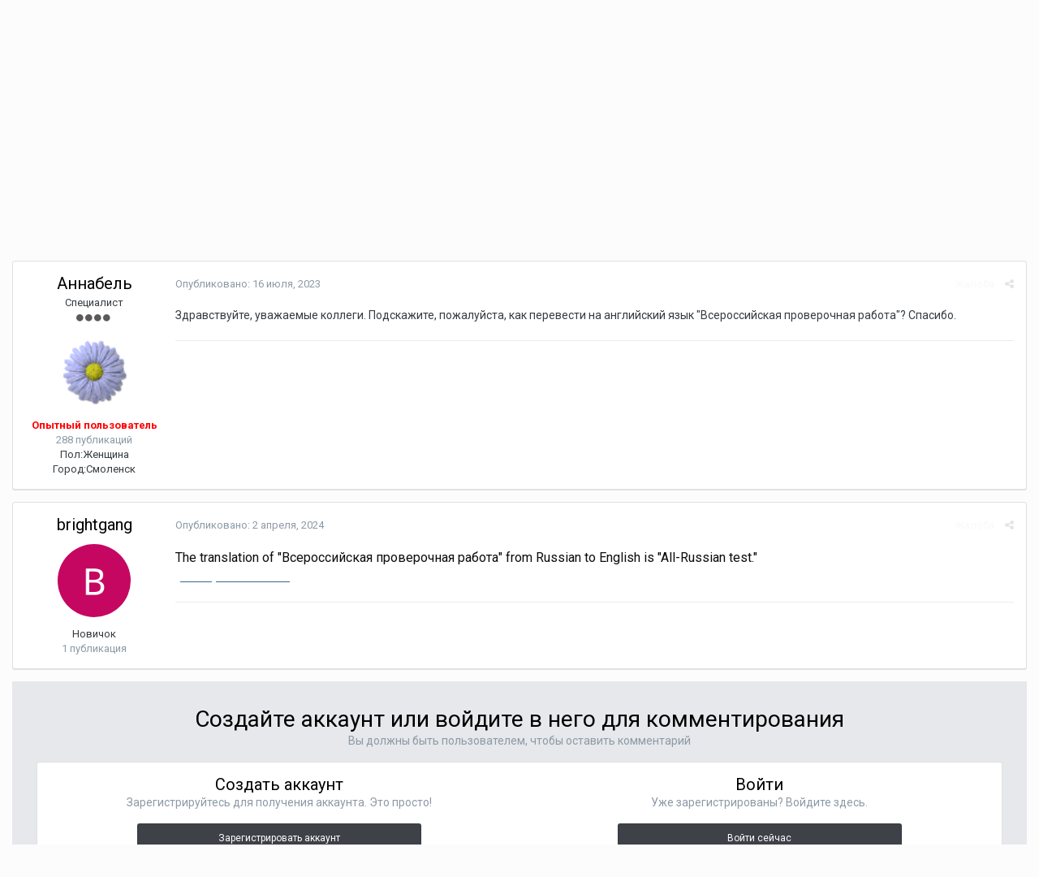

--- FILE ---
content_type: text/html;charset=UTF-8
request_url: https://www.englishteachers.ru/forum/index.php?app=forums&module=forums&controller=topic&id=5144&tab=comments
body_size: 11116
content:
<!DOCTYPE html>
<html lang="ru-RU" dir="ltr">
	<head>
		<title>Как перевести &quot;ВПР&quot; на английский? - Другие вопросы (Темы, не вошедшие в другие разделы)/Other issues - Форум учителей английского языка</title>
		
			<script>
  (function(i,s,o,g,r,a,m){i['GoogleAnalyticsObject']=r;i[r]=i[r]||function(){
  (i[r].q=i[r].q||[]).push(arguments)},i[r].l=1*new Date();a=s.createElement(o),
  m=s.getElementsByTagName(o)[0];a.async=1;a.src=g;m.parentNode.insertBefore(a,m)
  })(window,document,'script','//www.google-analytics.com/analytics.js','ga');

  ga('create', 'UA-3269258-1', 'auto');
  ga('send', 'pageview');

</script>
		
		<!--[if lt IE 9]>
			<link rel="stylesheet" type="text/css" href="https://www.englishteachers.ru/forum/uploads/css_built_3/5e61784858ad3c11f00b5706d12afe52_ie8.css.1be540cd2d2a44ee9d7cb8ff4a7bd101.css">
		    <script src="//www.englishteachers.ru/forum/applications/core/interface/html5shiv/html5shiv.js"></script>
		<![endif]-->
		
<meta charset="utf-8">

	<meta name="viewport" content="width=device-width, initial-scale=1">



	
		
			
				<meta name="description" content="
	Здравствуйте, уважаемые коллеги. Подскажите, пожалуйста, как перевести на английский язык &quot;Всероссийская проверочная работа&quot;? Спасибо.
">
			
		
	

	
		
			
				<meta property="og:title" content="Как перевести &quot;ВПР&quot; на английский?">
			
		
	

	
		
			
				<meta property="og:type" content="object">
			
		
	

	
		
			
				<meta property="og:url" content="https://www.englishteachers.ru/forum/index.php?app=forums&amp;module=forums&amp;controller=topic&amp;id=5144">
			
		
	

	
		
			
				<meta property="og:description" content="
	Здравствуйте, уважаемые коллеги. Подскажите, пожалуйста, как перевести на английский язык &quot;Всероссийская проверочная работа&quot;? Спасибо.
">
			
		
	

	
		
			
				<meta property="og:updated_time" content="2024-04-02T02:38:32Z">
			
		
	

	
		
			
				<meta name="keywords" content="впр">
			
		
	

	
		
			
				<meta property="og:site_name" content="Форум учителей английского языка">
			
		
	

	
		
			
				<meta property="og:locale" content="ru_RU">
			
		
	

<meta name="theme-color" content="#3d6594">
<link rel="canonical" href="https://www.englishteachers.ru/forum/index.php?app=forums&amp;module=forums&amp;controller=topic&amp;id=5144" />


		


	
		<link href="https://fonts.googleapis.com/css?family=Roboto:300,300i,400,400i,700,700i" rel="stylesheet">
	



	<link rel='stylesheet' href='https://www.englishteachers.ru/forum/uploads/css_built_3/341e4a57816af3ba440d891ca87450ff_framework.css.7e20a17092f3b410817d32160f1326c3.css?v=d03fe59290' media='all'>

	<link rel='stylesheet' href='https://www.englishteachers.ru/forum/uploads/css_built_3/05e81b71abe4f22d6eb8d1a929494829_responsive.css.76f3c1fae710b8be525b4322a55589f7.css?v=d03fe59290' media='all'>

	<link rel='stylesheet' href='https://www.englishteachers.ru/forum/uploads/css_built_3/20446cf2d164adcc029377cb04d43d17_flags.css.a6e3cfefaebaa14aefe23f456aa0db96.css?v=d03fe59290' media='all'>

	<link rel='stylesheet' href='https://www.englishteachers.ru/forum/uploads/css_built_3/90eb5adf50a8c640f633d47fd7eb1778_core.css.35d42d44fa4297b8bd6400617fa1115c.css?v=d03fe59290' media='all'>

	<link rel='stylesheet' href='https://www.englishteachers.ru/forum/uploads/css_built_3/5a0da001ccc2200dc5625c3f3934497d_core_responsive.css.e5d5e2923d71715266966f6079042545.css?v=d03fe59290' media='all'>

	<link rel='stylesheet' href='https://www.englishteachers.ru/forum/uploads/css_built_3/62e269ced0fdab7e30e026f1d30ae516_forums.css.473f703986dbbcce46fa3bc57dbfbbd9.css?v=d03fe59290' media='all'>

	<link rel='stylesheet' href='https://www.englishteachers.ru/forum/uploads/css_built_3/76e62c573090645fb99a15a363d8620e_forums_responsive.css.0ef64cb0dcbfc87646f3ed8f2cb1c39e.css?v=d03fe59290' media='all'>




<link rel='stylesheet' href='https://www.englishteachers.ru/forum/uploads/css_built_3/258adbb6e4f3e83cd3b355f84e3fa002_custom.css.a91618d312a63a12b86b4f6cd5e36dcf.css?v=d03fe59290' media='all'>



		
		

	</head>
	<body class='ipsApp ipsApp_front ipsJS_none ipsClearfix' data-controller='core.front.core.app' data-message="" data-pageApp='forums' data-pageLocation='front' data-pageModule='forums' data-pageController='topic'>
		<a href='#elContent' class='ipsHide' title='Перейти к основному содержимому' accesskey='m'>Перейти к содержимому</a>
		
		<div id='ipsLayout_header' class='ipsClearfix'>
			
<!--

-->
			


			
<ul id='elMobileNav' class='ipsList_inline ipsResponsive_hideDesktop ipsResponsive_block' data-controller='core.front.core.mobileNav' data-default="all">
	
		
			
			
				
				
			
				
					<li id='elMobileBreadcrumb'>
						<a href='https://www.englishteachers.ru/forum/index.php?app=forums&amp;module=forums&amp;controller=forums&amp;id=86'>
							<span>Другие вопросы (Темы, не вошедшие в другие разделы)/Other issues</span>
						</a>
					</li>
				
				
			
				
				
			
		
	
	
	
	<li >
		<a data-action="defaultStream" class='ipsType_light'  href='https://www.englishteachers.ru/forum/index.php?app=core&amp;module=discover&amp;controller=streams'><i class='icon-newspaper'></i></a>
	</li>

	
		<li class='ipsJS_show'>
			<a href='https://www.englishteachers.ru/forum/index.php?app=core&amp;module=search&amp;controller=search' data-action="mobileSearch"><i class='fa fa-search'></i></a>
		</li>
	
	<li data-ipsDrawer data-ipsDrawer-drawerElem='#elMobileDrawer'>
		<a href='#'>
			
			
				
			
			
			
			<i class='fa fa-navicon'></i>
		</a>
	</li>
</ul>
			<header>
				<div class='ipsLayout_container'>
					

<a href='https://www.englishteachers.ru/forum/' id='elSiteTitle' accesskey='1'>Форум учителей английского языка</a>

					

    <ul id='elUserNav' class='ipsList_inline cSignedOut ipsClearfix ipsResponsive_hidePhone ipsResponsive_block'>
        
        <li>
            <a href='https://www.englishteachers.ru/auth/login' class='ipsButton ipsButton_normal ipsButton_success'>
                         Уже зарегистрированы? Войти
                </a>
        </li>
        
            <li>
                <a href='https://www.englishteachers.ru/auth/signup' class='ipsButton ipsButton_normal ipsButton_primary'>
                        Регистрация
                </a>
            </li>
        
    </ul>

				</div>
			</header>
			

	<nav data-controller='core.front.core.navBar' class=''>
		<div class='ipsNavBar_primary ipsLayout_container  ipsClearfix'>
			
				<div id='elSearch' class='ipsPos_right' data-controller='core.front.core.quickSearch' data-default="all">
					<form accept-charset='utf-8' action='//www.englishteachers.ru/forum/index.php?app=core&amp;module=search&amp;controller=search' method='post'>
						<a href='#' id='elSearchFilter' data-ipsMenu data-ipsMenu-selectable='radio' data-ipsMenu-appendTo='#elSearch' class="ipsHide">
							<span data-role='searchingIn'>
								
									
										В этой теме
										
										
											<input name="type" value="forums_topic" data-role="searchFilter" type="hidden">
										
											<input name="item" value="5144" data-role="searchFilter" type="hidden">
										
										
								
							</span>
							<i class='fa fa-caret-down'></i>
						</a>
						<input type="hidden" name="type" value="forums_topic" data-role="searchFilter">
						<ul id='elSearchFilter_menu' class='ipsMenu ipsMenu_selectable ipsMenu_narrow ipsHide'>
							<li class='ipsMenu_item ' data-ipsMenuValue='all'>
								<a href='https://www.englishteachers.ru/forum/index.php?app=core&amp;module=search&amp;controller=search&amp;csrfKey=1219438c3e5cd679c7bc41204d030b87' title='Везде'>Везде</a>
							</li>
							<li class='ipsMenu_sep'><hr></li>
							
								
								
									<li class='ipsMenu_item ipsMenu_itemChecked' data-ipsMenuValue='{&quot;type&quot;:&quot;forums_topic&quot;,&quot;item&quot;:5144}' data-options='{&quot;type&quot;:&quot;forums_topic&quot;,&quot;item&quot;:5144}'>
										<a href='#'>В этой теме</a>
									</li>
								
									<li class='ipsMenu_item ' data-ipsMenuValue='{&quot;type&quot;:&quot;forums_topic&quot;,&quot;nodes&quot;:86}' data-options='{&quot;type&quot;:&quot;forums_topic&quot;,&quot;nodes&quot;:86}'>
										<a href='#'>В этом разделе</a>
									</li>
								
								<li class='ipsMenu_sep'><hr></li>
							
							<li data-role='globalSearchMenuOptions'></li>
							<li class='ipsMenu_item ipsMenu_itemNonSelect'>
								<a href='https://www.englishteachers.ru/forum/index.php?app=core&amp;module=search&amp;controller=search' accesskey='4'><i class='fa fa-cog'></i> Расширенный поиск</a>
							</li>
						</ul>
						<input type='search' id='elSearchField' placeholder='Поиск...' name='q'>
						<button type='submit'><i class='fa fa-search'></i></button>
					</form>
				</div>
			
			<ul data-role="primaryNavBar" class='ipsResponsive_showDesktop ipsResponsive_block'>
				


	
		
		
		<li  id='elNavSecondary_19' data-role="navBarItem" data-navApp="core" data-navExt="CustomItem">
			
			
				<a href="https://www.englishteachers.ru"  data-navItem-id="19" >
					Главная
				</a>
			
			
		</li>
	
	

	
		
		
		<li  id='elNavSecondary_18' data-role="navBarItem" data-navApp="core" data-navExt="CustomItem">
			
			
				<a href="https://www.englishteachers.ru/shop"  data-navItem-id="18" >
					Интернет-магазин
				</a>
			
			
		</li>
	
	

	
		
		
		<li  id='elNavSecondary_24' data-role="navBarItem" data-navApp="core" data-navExt="CustomItem">
			
			
				<a href="https://www.englishteachers.ru/education"  data-navItem-id="24" >
					Обучение
				</a>
			
			
		</li>
	
	

	
		
		
		<li  id='elNavSecondary_20' data-role="navBarItem" data-navApp="core" data-navExt="Menu">
			
			
				<a href="#" id="elNavigation_20" data-ipsMenu data-ipsMenu-appendTo='#elNavSecondary_20' data-ipsMenu-activeClass='ipsNavActive_menu' data-navItem-id="20" >
					Мероприятия <i class="fa fa-caret-down"></i>
				</a>
				<ul id="elNavigation_20_menu" class="ipsMenu ipsMenu_auto ipsHide">
					

	
		
			<li class='ipsMenu_item' >
				<a href='https://www.englishteachers.ru/seminars' >
					Семинары
				</a>
			</li>
		
	

	
		
			<li class='ipsMenu_item' >
				<a href='https://www.englishteachers.ru/webinar' >
					Вебинары
				</a>
			</li>
		
	

				</ul>
			
			
		</li>
	
	

	
		
		
			
		
		<li class='ipsNavBar_active' data-active id='elNavSecondary_1' data-role="navBarItem" data-navApp="core" data-navExt="CustomItem">
			
			
				<a href="https://www.englishteachers.ru/forum/"  data-navItem-id="1" data-navDefault>
					Сообщество
				</a>
			
			
				<ul class='ipsNavBar_secondary ' data-role='secondaryNavBar'>
					


	
	

	
		
		
			
		
		<li class='ipsNavBar_active' data-active id='elNavSecondary_10' data-role="navBarItem" data-navApp="forums" data-navExt="Forums">
			
			
				<a href="https://www.englishteachers.ru/forum/index.php?app=forums&amp;module=forums&amp;controller=index"  data-navItem-id="10" data-navDefault>
					Форум
				</a>
			
			
		</li>
	
	

	
		
		
		<li  id='elNavSecondary_11' data-role="navBarItem" data-navApp="blog" data-navExt="Blogs">
			
			
				<a href="https://www.englishteachers.ru/forum/index.php?app=blog&amp;module=blogs&amp;controller=browse"  data-navItem-id="11" >
					Блоги
				</a>
			
			
		</li>
	
	

	
		
		
		<li  id='elNavSecondary_12' data-role="navBarItem" data-navApp="calendar" data-navExt="Calendar">
			
			
				<a href="https://www.englishteachers.ru/forum/index.php?app=calendar&amp;module=calendar&amp;controller=view"  data-navItem-id="12" >
					Календарь
				</a>
			
			
		</li>
	
	

	
		
		
		<li  id='elNavSecondary_13' data-role="navBarItem" data-navApp="core" data-navExt="Guidelines">
			
			
				<a href="https://www.englishteachers.ru/forum/index.php?app=core&amp;module=system&amp;controller=guidelines"  data-navItem-id="13" >
					Правила
				</a>
			
			
		</li>
	
	

	
		
		
		<li  id='elNavSecondary_14' data-role="navBarItem" data-navApp="core" data-navExt="StaffDirectory">
			
			
				<a href="https://www.englishteachers.ru/forum/index.php?app=core&amp;module=staffdirectory&amp;controller=directory"  data-navItem-id="14" >
					Администрация
				</a>
			
			
		</li>
	
	

	
		
		
		<li  id='elNavSecondary_15' data-role="navBarItem" data-navApp="core" data-navExt="OnlineUsers">
			
			
				<a href="https://www.englishteachers.ru/forum/index.php?app=core&amp;module=online&amp;controller=online"  data-navItem-id="15" >
					Пользователи в сети
				</a>
			
			
		</li>
	
	

	
	

					<li class='ipsHide' id='elNavigationMore_1' data-role='navMore'>
						<a href='#' data-ipsMenu data-ipsMenu-appendTo='#elNavigationMore_1' id='elNavigationMore_1_dropdown'>Больше <i class='fa fa-caret-down'></i></a>
						<ul class='ipsHide ipsMenu ipsMenu_auto' id='elNavigationMore_1_dropdown_menu' data-role='moreDropdown'></ul>
					</li>
				</ul>
			
		</li>
	
	

	
		
		
		<li  id='elNavSecondary_23' data-role="navBarItem" data-navApp="core" data-navExt="CustomItem">
			
			
				<a href="https://www.englishteachers.ru/mobile-apps"  data-navItem-id="23" >
					Мобильные приложения
				</a>
			
			
		</li>
	
	

	
		
		
		<li  id='elNavSecondary_2' data-role="navBarItem" data-navApp="core" data-navExt="CustomItem">
			
			
				<a href="https://www.englishteachers.ru/forum/index.php?app=core&amp;module=discover&amp;controller=streams"  data-navItem-id="2" >
					Активность
				</a>
			
			
				<ul class='ipsNavBar_secondary ipsHide' data-role='secondaryNavBar'>
					


	
		
		
		<li  id='elNavSecondary_4' data-role="navBarItem" data-navApp="core" data-navExt="AllActivity">
			
			
				<a href="https://www.englishteachers.ru/forum/index.php?app=core&amp;module=discover&amp;controller=streams"  data-navItem-id="4" >
					Вся активность
				</a>
			
			
		</li>
	
	

	
	

	
	

	
	

	
		
		
		<li  id='elNavSecondary_8' data-role="navBarItem" data-navApp="core" data-navExt="Search">
			
			
				<a href="https://www.englishteachers.ru/forum/index.php?app=core&amp;module=search&amp;controller=search"  data-navItem-id="8" >
					Поиск
				</a>
			
			
		</li>
	
	

	
	

	
	

					<li class='ipsHide' id='elNavigationMore_2' data-role='navMore'>
						<a href='#' data-ipsMenu data-ipsMenu-appendTo='#elNavigationMore_2' id='elNavigationMore_2_dropdown'>Больше <i class='fa fa-caret-down'></i></a>
						<ul class='ipsHide ipsMenu ipsMenu_auto' id='elNavigationMore_2_dropdown_menu' data-role='moreDropdown'></ul>
					</li>
				</ul>
			
		</li>
	
	

				<li class='ipsHide' id='elNavigationMore' data-role='navMore'>
					<a href='#' data-ipsMenu data-ipsMenu-appendTo='#elNavigationMore' id='elNavigationMore_dropdown'>Больше</a>
					<ul class='ipsNavBar_secondary ipsHide' data-role='secondaryNavBar'>
						<li class='ipsHide' id='elNavigationMore_more' data-role='navMore'>
							<a href='#' data-ipsMenu data-ipsMenu-appendTo='#elNavigationMore_more' id='elNavigationMore_more_dropdown'>Больше <i class='fa fa-caret-down'></i></a>
							<ul class='ipsHide ipsMenu ipsMenu_auto' id='elNavigationMore_more_dropdown_menu' data-role='moreDropdown'></ul>
						</li>
					</ul>
				</li>
			</ul>
		</div>
	</nav>

		</div>
		<main id='ipsLayout_body' class='ipsLayout_container'>
			<div id='ipsLayout_contentArea'>
				<div id='ipsLayout_contentWrapper'>
					
<nav class='ipsBreadcrumb ipsBreadcrumb_top ipsFaded_withHover'>
	

	<ul class='ipsList_inline ipsPos_right'>
		
		<li >
			<a data-action="defaultStream" class='ipsType_light '  href='https://www.englishteachers.ru/forum/index.php?app=core&amp;module=discover&amp;controller=streams'><i class='icon-newspaper'></i> <span>Вся активность</span></a>
		</li>
		
	</ul>

	<ul data-role="breadcrumbList">
		<li>
			<a title="Главная" href='https://www.englishteachers.ru/forum/'>
				<span><i class='fa fa-home'></i> Главная <i class='fa fa-angle-right'></i></span>
			</a>
		</li>
		
		
			<li>
				
					<a href='https://www.englishteachers.ru/forum/index.php?app=forums&amp;module=forums&amp;controller=forums&amp;id=35'>
						<span>Теория и практика обучения английскому языку/Teaching English - theory and practice <i class='fa fa-angle-right'></i></span>
					</a>
				
			</li>
		
			<li>
				
					<a href='https://www.englishteachers.ru/forum/index.php?app=forums&amp;module=forums&amp;controller=forums&amp;id=86'>
						<span>Другие вопросы (Темы, не вошедшие в другие разделы)/Other issues <i class='fa fa-angle-right'></i></span>
					</a>
				
			</li>
		
			<li>
				
					Как перевести &quot;ВПР&quot; на английский?
				
			</li>
		
	</ul>
</nav>
					
					<div id='ipsLayout_mainArea'>
						<a id='elContent'></a>
						
						
						
						

	<div class='cWidgetContainer '  data-role='widgetReceiver' data-orientation='horizontal' data-widgetArea='header'>
		<ul class='ipsList_reset'>
			
				
					
					<li class='ipsWidget ipsWidget_horizontal ipsBox ipsWidgetHide ipsHide' data-blockID='app_core_announcements_announcements' data-blockConfig="true" data-blockTitle="Объявления" data-blockErrorMessage="Этот блок не будет отображён до тех пор, пока не будут установлены его настройки." data-controller='core.front.widgets.block'></li>
				
			
		</ul>
	</div>

						






<div class="ipsPageHeader ipsClearfix">
	
		<div class='ipsPos_right ipsResponsive_noFloat ipsResponsive_hidePhone'>
			
<div data-followApp='forums' data-followArea='topic' data-followID='5144' data-controller='core.front.core.followButton'>
	
		<span class='ipsType_light ipsType_blendLinks ipsResponsive_hidePhone ipsResponsive_inline'><i class='fa fa-info-circle'></i> <a href='https://www.englishteachers.ru/auth/login' title='Перейти на страницу входа'>Войдите, чтобы подписаться</a>&nbsp;&nbsp;</span>
	
	

	<div class="ipsFollow ipsPos_middle ipsButton ipsButton_link ipsButton_verySmall ipsButton_disabled" data-role="followButton">
		
			<span>Подписчики</span>
			<span class='ipsCommentCount'>0</span>
		
	</div>

</div>
		</div>
		<div class='ipsPos_right ipsResponsive_noFloat ipsResponsive_hidePhone'>
			






		</div>
		
	
	<div class='ipsPhotoPanel ipsPhotoPanel_small ipsPhotoPanel_notPhone ipsClearfix'>
		


	<a href="https://www.englishteachers.ru/forum/index.php?app=core&amp;module=members&amp;controller=profile&amp;id=19893" data-ipsHover data-ipsHover-target="https://www.englishteachers.ru/forum/index.php?app=core&amp;module=members&amp;controller=profile&amp;id=19893&amp;do=hovercard" class="ipsUserPhoto ipsUserPhoto_small" title="Перейти в профиль Аннабель">
		<img src='https://www.englishteachers.ru/forum/uploads/av-19893.gif' alt='Аннабель'>
	</a>

		<div>
			<h1 class='ipsType_pageTitle ipsContained_container'>
				

				
				
					<span class='ipsType_break ipsContained'>
						<span>Как перевести &quot;ВПР&quot; на английский?</span>
					</span>
				
			</h1>
			
			<p class='ipsType_reset ipsType_blendLinks ipsSpacer_bottom ipsSpacer_half'>
				<span class='ipsType_normal'>
				
					Автор: 
<a href='https://www.englishteachers.ru/forum/index.php?app=core&amp;module=members&amp;controller=profile&amp;id=19893' data-ipsHover data-ipsHover-target='https://www.englishteachers.ru/forum/index.php?app=core&amp;module=members&amp;controller=profile&amp;id=19893&amp;do=hovercard&amp;referrer=https%253A%252F%252Fwww.englishteachers.ru%252Fforum%252Findex.php%253Fapp%253Dforums%2526module%253Dforums%2526controller%253Dtopic%2526id%253D5144%2526tab%253Dcomments' title="Перейти в профиль Аннабель" class="ipsType_break">Аннабель</a>,  <span class='ipsType_light'><time datetime='2023-07-16T09:29:04Z' title='16.07.2023 09:29 ' data-short='2 г'>16 июля, 2023</time> в <a href="https://www.englishteachers.ru/forum/index.php?app=forums&amp;module=forums&amp;controller=forums&amp;id=86">Другие вопросы (Темы, не вошедшие в другие разделы)/Other issues</a></span>
				
				</span>
				<br>
			</p>
			
				


	
		<ul class='ipsTags ipsList_inline ' >
			
				
					


<li >
	<a href="https://www.englishteachers.ru/forum/index.php?app=core&amp;module=search&amp;controller=search&amp;tags=%25D0%25B2%25D0%25BF%25D1%2580" class='ipsTag' title="Найти другое содержимое с тегом 'впр'" rel="tag"><span>впр</span></a>
	
</li>
				
			
			
		</ul>
		
	

			
		</div>
	</div>
</div>








<div class='ipsClearfix'>
	
	
	<ul class="ipsToolList ipsToolList_horizontal ipsClearfix ipsSpacer_both ipsResponsive_hidePhone">
		
		
		
	</ul>
</div>

<div data-controller='core.front.core.commentFeed,forums.front.topic.view, core.front.core.ignoredComments' data-autoPoll data-baseURL='https://www.englishteachers.ru/forum/index.php?app=forums&amp;module=forums&amp;controller=topic&amp;id=5144' data-lastPage data-feedID='topic-5144' class='cTopic ipsClear ipsSpacer_top'>
	
		
	

	

<div data-controller='core.front.core.recommendedComments' data-url='https://www.englishteachers.ru/forum/index.php?app=forums&amp;module=forums&amp;controller=topic&amp;id=5144&amp;recommended=comments' class='ipsAreaBackground ipsPad ipsBox ipsBox_transparent ipsSpacer_bottom ipsRecommendedComments ipsHide'>
	<div data-role="recommendedComments">
		<h2 class='ipsType_sectionHead ipsType_large'>Рекомендуемые сообщения</h2>
		
	</div>
</div>
	
	<div data-role='commentFeed' data-controller='core.front.core.moderation' >
		<form action="https://www.englishteachers.ru/forum/index.php?app=forums&amp;module=forums&amp;controller=topic&amp;id=5144&amp;csrfKey=1219438c3e5cd679c7bc41204d030b87&amp;do=multimodComment" method="post" data-ipsPageAction data-role='moderationTools'>
			
			
				
					
					
					




<a id='comment-134441'></a>
<article  id='elComment_134441' class='cPost ipsBox  ipsComment  ipsComment_parent ipsClearfix ipsClear ipsColumns ipsColumns_noSpacing ipsColumns_collapsePhone  '>
	

	<div class='cAuthorPane cAuthorPane_mobile ipsResponsive_showPhone ipsResponsive_block'>
		<h3 class='ipsType_sectionHead cAuthorPane_author ipsResponsive_showPhone ipsResponsive_inlineBlock ipsType_break ipsType_blendLinks ipsTruncate ipsTruncate_line'>
			
<a href='https://www.englishteachers.ru/forum/index.php?app=core&amp;module=members&amp;controller=profile&amp;id=19893' data-ipsHover data-ipsHover-target='https://www.englishteachers.ru/forum/index.php?app=core&amp;module=members&amp;controller=profile&amp;id=19893&amp;do=hovercard&amp;referrer=https%253A%252F%252Fwww.englishteachers.ru%252Fforum%252Findex.php%253Fapp%253Dforums%2526module%253Dforums%2526controller%253Dtopic%2526id%253D5144%2526tab%253Dcomments' title="Перейти в профиль Аннабель" class="ipsType_break"><span style='font-weight:bold;color:red'>Аннабель</span></a>
			<span class='ipsResponsive_showPhone ipsResponsive_inline'>&nbsp;&nbsp;
</span>
		</h3>
		<div class='cAuthorPane_photo'>
			


	<a href="https://www.englishteachers.ru/forum/index.php?app=core&amp;module=members&amp;controller=profile&amp;id=19893" data-ipsHover data-ipsHover-target="https://www.englishteachers.ru/forum/index.php?app=core&amp;module=members&amp;controller=profile&amp;id=19893&amp;do=hovercard" class="ipsUserPhoto ipsUserPhoto_large" title="Перейти в профиль Аннабель">
		<img src='https://www.englishteachers.ru/forum/uploads/av-19893.gif' alt='Аннабель'>
	</a>

		</div>
	</div>
	<aside class='ipsComment_author cAuthorPane ipsColumn ipsColumn_medium ipsResponsive_hidePhone'>
		<h3 class='ipsType_sectionHead cAuthorPane_author ipsType_blendLinks ipsType_break'><strong>
<a href='https://www.englishteachers.ru/forum/index.php?app=core&amp;module=members&amp;controller=profile&amp;id=19893' data-ipsHover data-ipsHover-target='https://www.englishteachers.ru/forum/index.php?app=core&amp;module=members&amp;controller=profile&amp;id=19893&amp;do=hovercard&amp;referrer=https%253A%252F%252Fwww.englishteachers.ru%252Fforum%252Findex.php%253Fapp%253Dforums%2526module%253Dforums%2526controller%253Dtopic%2526id%253D5144%2526tab%253Dcomments' title="Перейти в профиль Аннабель" class="ipsType_break">Аннабель</a></strong> <span class='ipsResponsive_showPhone ipsResponsive_inline'>&nbsp;&nbsp;
</span></h3>
		
		<ul class='cAuthorPane_info ipsList_reset'>
			
				<li class='ipsType_break'>Специалист</li>
			
			
				<li><span class='ipsPip'></span><span class='ipsPip'></span><span class='ipsPip'></span><span class='ipsPip'></span></li>
			

			<li class='cAuthorPane_photo'>
				


	<a href="https://www.englishteachers.ru/forum/index.php?app=core&amp;module=members&amp;controller=profile&amp;id=19893" data-ipsHover data-ipsHover-target="https://www.englishteachers.ru/forum/index.php?app=core&amp;module=members&amp;controller=profile&amp;id=19893&amp;do=hovercard" class="ipsUserPhoto ipsUserPhoto_large" title="Перейти в профиль Аннабель">
		<img src='https://www.englishteachers.ru/forum/uploads/av-19893.gif' alt='Аннабель'>
	</a>

			</li>
			<li><span style='font-weight:bold;color:red'>Опытный пользователь</span></li>
			
			
				<li>
</li>
				<li class='ipsType_light'>288 публикаций</li>
				
				

	
	<li class='ipsResponsive_hidePhone ipsType_break'>
		<span class='ft'>Пол:</span><span class='fc'>Женщина</span>
	</li>
	
	<li class='ipsResponsive_hidePhone ipsType_break'>
		<span class='ft'>Город:</span><span class='fc'>Смоленск</span>
	</li>
	

			
		</ul>
	</aside>
	<div class='ipsColumn ipsColumn_fluid'>
		

<div id='comment-134441_wrap' data-controller='core.front.core.comment' data-commentApp='forums' data-commentType='forums' data-commentID="134441" data-quoteData='{&quot;userid&quot;:19893,&quot;username&quot;:&quot;\u0410\u043d\u043d\u0430\u0431\u0435\u043b\u044c&quot;,&quot;timestamp&quot;:1689499744,&quot;contentapp&quot;:&quot;forums&quot;,&quot;contenttype&quot;:&quot;forums&quot;,&quot;contentid&quot;:5144,&quot;contentclass&quot;:&quot;forums_Topic&quot;,&quot;contentcommentid&quot;:134441}' class='ipsComment_content ipsType_medium  ipsFaded_withHover'>
	

	<div class='ipsComment_meta ipsType_light'>
		<div class='ipsPos_right ipsType_light ipsType_reset ipsFaded ipsFaded_more ipsType_blendLinks'>
			<ul class='ipsList_inline ipsComment_tools'>
				
					<li><a href='https://www.englishteachers.ru/forum/index.php?app=forums&amp;module=forums&amp;controller=topic&amp;id=5144&amp;do=reportComment&amp;comment=134441' data-ipsDialog data-ipsDialog-remoteSubmit data-ipsDialog-size='medium' data-ipsDialog-flashMessage='Спасибо за вашу жалобу!' data-ipsDialog-title="Жалоба" data-action='reportComment' title='Подать жалобу на публикацию' class='ipsFaded ipsFaded_more'><span class='ipsResponsive_showPhone ipsResponsive_inline'><i class='fa fa-flag'></i></span><span class='ipsResponsive_hidePhone ipsResponsive_inline'>Жалоба</span></a></li>
				
				
				
					<li><a class='ipsType_blendLinks' href='https://www.englishteachers.ru/forum/index.php?app=forums&amp;module=forums&amp;controller=topic&amp;id=5144' data-ipsTooltip title='Поделиться сообщением' data-ipsMenu data-ipsMenu-closeOnClick='false' id='elSharePost_134441' data-role='shareComment'><i class='fa fa-share-alt'></i></a></li>
				
				
			</ul>
		</div>

		<div class='ipsType_reset'>
			<a href='https://www.englishteachers.ru/forum/index.php?app=forums&amp;module=forums&amp;controller=topic&amp;id=5144&amp;do=findComment&amp;comment=134441' class='ipsType_blendLinks'>Опубликовано: <time datetime='2023-07-16T09:29:04Z' title='16.07.2023 09:29 ' data-short='2 г'>16 июля, 2023</time></a>
			<span class='ipsResponsive_hidePhone'>
				
				
			</span>
		</div>
	</div>

	


	<div class='cPost_contentWrap ipsPad'>
		
		<div data-role='commentContent' class='ipsType_normal ipsType_richText ipsContained' data-controller='core.front.core.lightboxedImages'>
			<p>
	Здравствуйте, уважаемые коллеги. Подскажите, пожалуйста, как перевести на английский язык "Всероссийская проверочная работа"? Спасибо.
</p>

			
		</div>

		<div class='ipsItemControls'>
			
				
			
			<ul class='ipsComment_controls ipsClearfix ipsItemControls_left' data-role="commentControls">
				
					
					
					
				
				<li class='ipsHide' data-role='commentLoading'>
					<span class='ipsLoading ipsLoading_tiny ipsLoading_noAnim'></span>
				</li>
			</ul>
		</div>

		
	</div>

	<div class='ipsMenu ipsMenu_wide ipsHide cPostShareMenu' id='elSharePost_134441_menu'>
		<div class='ipsPad'>
			<h4 class='ipsType_sectionHead'>Поделиться сообщением</h4>
			<hr class='ipsHr'>
			<h5 class='ipsType_normal ipsType_reset'>Ссылка на сообщение</h5>
			
			<input type='text' value='https://www.englishteachers.ru/forum/index.php?app=forums&amp;module=forums&amp;controller=topic&amp;id=5144' class='ipsField_fullWidth'>
			

			
				<h5 class='ipsType_normal ipsType_reset ipsSpacer_top'>Поделиться на других сайтах</h5>
				

	<ul class='ipsList_inline ipsList_noSpacing ipsClearfix' data-controller="core.front.core.sharelink">
		
			<li>
<a href="http://twitter.com/share?text=%D0%9A%D0%B0%D0%BA%20%D0%BF%D0%B5%D1%80%D0%B5%D0%B2%D0%B5%D1%81%D1%82%D0%B8%20%22%D0%92%D0%9F%D0%A0%22%20%D0%BD%D0%B0%20%D0%B0%D0%BD%D0%B3%D0%BB%D0%B8%D0%B9%D1%81%D0%BA%D0%B8%D0%B9%3F&amp;url=https%3A%2F%2Fwww.englishteachers.ru%2Fforum%2Findex.php%3Fapp%3Dforums%26module%3Dforums%26controller%3Dtopic%26id%3D5144%26do%3DfindComment%26comment%3D134441" class="cShareLink cShareLink_twitter" target="_blank" data-role="shareLink" title='Поделиться в Twitter' data-ipsTooltip rel='noopener'>
	<i class="fa fa-twitter"></i>
</a></li>
		
			<li>
<a href="https://www.facebook.com/sharer/sharer.php?u=https%3A%2F%2Fwww.englishteachers.ru%2Fforum%2Findex.php%3Fapp%3Dforums%26module%3Dforums%26controller%3Dtopic%26id%3D5144%26do%3DfindComment%26comment%3D134441" class="cShareLink cShareLink_facebook" target="_blank" data-role="shareLink" title='Поделиться в Facebook' data-ipsTooltip rel='noopener'>
	<i class="fa fa-facebook"></i>
</a></li>
		
			<li>
<a href="https://plus.google.com/share?url=https%3A%2F%2Fwww.englishteachers.ru%2Fforum%2Findex.php%3Fapp%3Dforums%26module%3Dforums%26controller%3Dtopic%26id%3D5144%26do%3DfindComment%26comment%3D134441" class="cShareLink cShareLink_google" target="_blank" data-role="shareLink" title='Поделиться в Google+' data-ipsTooltip rel='noopener'>
	<i class="fa fa-google-plus"></i>
</a></li>
		
			<li>
<a href="http://pinterest.com/pin/create/button/?url=https://www.englishteachers.ru/forum/index.php?app=forums%26module=forums%26controller=topic%26id=5144%26do=findComment%26comment=134441&amp;media=" class="cShareLink cShareLink_pinterest" target="_blank" data-role="shareLink" title='Поделиться в Pinterest' data-ipsTooltip rel='noopener'>
	<i class="fa fa-pinterest"></i>
</a></li>
		
	</ul>

			
		</div>
	</div>
</div>
	</div>
</article>
					
				
					
					
					




<a id='comment-134706'></a>
<article  id='elComment_134706' class='cPost ipsBox  ipsComment  ipsComment_parent ipsClearfix ipsClear ipsColumns ipsColumns_noSpacing ipsColumns_collapsePhone  '>
	

	<div class='cAuthorPane cAuthorPane_mobile ipsResponsive_showPhone ipsResponsive_block'>
		<h3 class='ipsType_sectionHead cAuthorPane_author ipsResponsive_showPhone ipsResponsive_inlineBlock ipsType_break ipsType_blendLinks ipsTruncate ipsTruncate_line'>
			
<a href='https://www.englishteachers.ru/forum/index.php?app=core&amp;module=members&amp;controller=profile&amp;id=102034' data-ipsHover data-ipsHover-target='https://www.englishteachers.ru/forum/index.php?app=core&amp;module=members&amp;controller=profile&amp;id=102034&amp;do=hovercard&amp;referrer=https%253A%252F%252Fwww.englishteachers.ru%252Fforum%252Findex.php%253Fapp%253Dforums%2526module%253Dforums%2526controller%253Dtopic%2526id%253D5144%2526tab%253Dcomments' title="Перейти в профиль brightgang" class="ipsType_break"><span style='color:#'>brightgang</span></a>
			<span class='ipsResponsive_showPhone ipsResponsive_inline'>&nbsp;&nbsp;
</span>
		</h3>
		<div class='cAuthorPane_photo'>
			


	<a href="https://www.englishteachers.ru/forum/index.php?app=core&amp;module=members&amp;controller=profile&amp;id=102034" data-ipsHover data-ipsHover-target="https://www.englishteachers.ru/forum/index.php?app=core&amp;module=members&amp;controller=profile&amp;id=102034&amp;do=hovercard" class="ipsUserPhoto ipsUserPhoto_large" title="Перейти в профиль brightgang">
		<img src='https://www.englishteachers.ru/forum/uploads/monthly_2024_04/B_member_102034.png' alt='brightgang'>
	</a>

		</div>
	</div>
	<aside class='ipsComment_author cAuthorPane ipsColumn ipsColumn_medium ipsResponsive_hidePhone'>
		<h3 class='ipsType_sectionHead cAuthorPane_author ipsType_blendLinks ipsType_break'><strong>
<a href='https://www.englishteachers.ru/forum/index.php?app=core&amp;module=members&amp;controller=profile&amp;id=102034' data-ipsHover data-ipsHover-target='https://www.englishteachers.ru/forum/index.php?app=core&amp;module=members&amp;controller=profile&amp;id=102034&amp;do=hovercard&amp;referrer=https%253A%252F%252Fwww.englishteachers.ru%252Fforum%252Findex.php%253Fapp%253Dforums%2526module%253Dforums%2526controller%253Dtopic%2526id%253D5144%2526tab%253Dcomments' title="Перейти в профиль brightgang" class="ipsType_break">brightgang</a></strong> <span class='ipsResponsive_showPhone ipsResponsive_inline'>&nbsp;&nbsp;
</span></h3>
		
		<ul class='cAuthorPane_info ipsList_reset'>
			
			

			<li class='cAuthorPane_photo'>
				


	<a href="https://www.englishteachers.ru/forum/index.php?app=core&amp;module=members&amp;controller=profile&amp;id=102034" data-ipsHover data-ipsHover-target="https://www.englishteachers.ru/forum/index.php?app=core&amp;module=members&amp;controller=profile&amp;id=102034&amp;do=hovercard" class="ipsUserPhoto ipsUserPhoto_large" title="Перейти в профиль brightgang">
		<img src='https://www.englishteachers.ru/forum/uploads/monthly_2024_04/B_member_102034.png' alt='brightgang'>
	</a>

			</li>
			<li><span style='color:#'>Новичок</span></li>
			
			
				<li>
</li>
				<li class='ipsType_light'>1 публикация</li>
				
				

			
		</ul>
	</aside>
	<div class='ipsColumn ipsColumn_fluid'>
		

<div id='comment-134706_wrap' data-controller='core.front.core.comment' data-commentApp='forums' data-commentType='forums' data-commentID="134706" data-quoteData='{&quot;userid&quot;:102034,&quot;username&quot;:&quot;brightgang&quot;,&quot;timestamp&quot;:1712025512,&quot;contentapp&quot;:&quot;forums&quot;,&quot;contenttype&quot;:&quot;forums&quot;,&quot;contentid&quot;:5144,&quot;contentclass&quot;:&quot;forums_Topic&quot;,&quot;contentcommentid&quot;:134706}' class='ipsComment_content ipsType_medium  ipsFaded_withHover'>
	

	<div class='ipsComment_meta ipsType_light'>
		<div class='ipsPos_right ipsType_light ipsType_reset ipsFaded ipsFaded_more ipsType_blendLinks'>
			<ul class='ipsList_inline ipsComment_tools'>
				
					<li><a href='https://www.englishteachers.ru/forum/index.php?app=forums&amp;module=forums&amp;controller=topic&amp;id=5144&amp;do=reportComment&amp;comment=134706' data-ipsDialog data-ipsDialog-remoteSubmit data-ipsDialog-size='medium' data-ipsDialog-flashMessage='Спасибо за вашу жалобу!' data-ipsDialog-title="Жалоба" data-action='reportComment' title='Подать жалобу на публикацию' class='ipsFaded ipsFaded_more'><span class='ipsResponsive_showPhone ipsResponsive_inline'><i class='fa fa-flag'></i></span><span class='ipsResponsive_hidePhone ipsResponsive_inline'>Жалоба</span></a></li>
				
				
				
					<li><a class='ipsType_blendLinks' href='https://www.englishteachers.ru/forum/index.php?app=forums&amp;module=forums&amp;controller=topic&amp;id=5144&amp;do=findComment&amp;comment=134706' data-ipsTooltip title='Поделиться сообщением' data-ipsMenu data-ipsMenu-closeOnClick='false' id='elSharePost_134706' data-role='shareComment'><i class='fa fa-share-alt'></i></a></li>
				
				
			</ul>
		</div>

		<div class='ipsType_reset'>
			<a href='https://www.englishteachers.ru/forum/index.php?app=forums&amp;module=forums&amp;controller=topic&amp;id=5144&amp;do=findComment&amp;comment=134706' class='ipsType_blendLinks'>Опубликовано: <time datetime='2024-04-02T02:38:32Z' title='02.04.2024 02:38 ' data-short='1 г'>2 апреля, 2024</time></a>
			<span class='ipsResponsive_hidePhone'>
				
				
			</span>
		</div>
	</div>

	


	<div class='cPost_contentWrap ipsPad'>
		
		<div data-role='commentContent' class='ipsType_normal ipsType_richText ipsContained' data-controller='core.front.core.lightboxedImages'>
			<p>
	<span style="background-color:#ffffff;color:#0d0d0d;font-size:16px;">The translation of "Всероссийская проверочная работа" from Russian to English is "All-Russian test." </span><br /><span style="font-size:11px;"><span style="background-color:rgb(255,255,255);"><a href="https://geometrydash-unblocked.com" rel="external nofollow"><span style="color:#ffffff;">geometry dash unblocked</span></a></span></span>
</p>

			
		</div>

		<div class='ipsItemControls'>
			
				
			
			<ul class='ipsComment_controls ipsClearfix ipsItemControls_left' data-role="commentControls">
				
					
					
					
				
				<li class='ipsHide' data-role='commentLoading'>
					<span class='ipsLoading ipsLoading_tiny ipsLoading_noAnim'></span>
				</li>
			</ul>
		</div>

		
	</div>

	<div class='ipsMenu ipsMenu_wide ipsHide cPostShareMenu' id='elSharePost_134706_menu'>
		<div class='ipsPad'>
			<h4 class='ipsType_sectionHead'>Поделиться сообщением</h4>
			<hr class='ipsHr'>
			<h5 class='ipsType_normal ipsType_reset'>Ссылка на сообщение</h5>
			
			<input type='text' value='https://www.englishteachers.ru/forum/index.php?app=forums&amp;module=forums&amp;controller=topic&amp;id=5144&amp;do=findComment&amp;comment=134706' class='ipsField_fullWidth'>
			

			
				<h5 class='ipsType_normal ipsType_reset ipsSpacer_top'>Поделиться на других сайтах</h5>
				

	<ul class='ipsList_inline ipsList_noSpacing ipsClearfix' data-controller="core.front.core.sharelink">
		
			<li>
<a href="http://twitter.com/share?text=%D0%9A%D0%B0%D0%BA%20%D0%BF%D0%B5%D1%80%D0%B5%D0%B2%D0%B5%D1%81%D1%82%D0%B8%20%22%D0%92%D0%9F%D0%A0%22%20%D0%BD%D0%B0%20%D0%B0%D0%BD%D0%B3%D0%BB%D0%B8%D0%B9%D1%81%D0%BA%D0%B8%D0%B9%3F&amp;url=https%3A%2F%2Fwww.englishteachers.ru%2Fforum%2Findex.php%3Fapp%3Dforums%26module%3Dforums%26controller%3Dtopic%26id%3D5144%26do%3DfindComment%26comment%3D134706" class="cShareLink cShareLink_twitter" target="_blank" data-role="shareLink" title='Поделиться в Twitter' data-ipsTooltip rel='noopener'>
	<i class="fa fa-twitter"></i>
</a></li>
		
			<li>
<a href="https://www.facebook.com/sharer/sharer.php?u=https%3A%2F%2Fwww.englishteachers.ru%2Fforum%2Findex.php%3Fapp%3Dforums%26module%3Dforums%26controller%3Dtopic%26id%3D5144%26do%3DfindComment%26comment%3D134706" class="cShareLink cShareLink_facebook" target="_blank" data-role="shareLink" title='Поделиться в Facebook' data-ipsTooltip rel='noopener'>
	<i class="fa fa-facebook"></i>
</a></li>
		
			<li>
<a href="https://plus.google.com/share?url=https%3A%2F%2Fwww.englishteachers.ru%2Fforum%2Findex.php%3Fapp%3Dforums%26module%3Dforums%26controller%3Dtopic%26id%3D5144%26do%3DfindComment%26comment%3D134706" class="cShareLink cShareLink_google" target="_blank" data-role="shareLink" title='Поделиться в Google+' data-ipsTooltip rel='noopener'>
	<i class="fa fa-google-plus"></i>
</a></li>
		
			<li>
<a href="http://pinterest.com/pin/create/button/?url=https://www.englishteachers.ru/forum/index.php?app=forums%26module=forums%26controller=topic%26id=5144%26do=findComment%26comment=134706&amp;media=" class="cShareLink cShareLink_pinterest" target="_blank" data-role="shareLink" title='Поделиться в Pinterest' data-ipsTooltip rel='noopener'>
	<i class="fa fa-pinterest"></i>
</a></li>
		
	</ul>

			
		</div>
	</div>
</div>
	</div>
</article>
					
				
			
			
<input type="hidden" name="csrfKey" value="1219438c3e5cd679c7bc41204d030b87" />


		</form>
	</div>

	
	

	
		<a id='replyForm'></a>
		<div data-role='replyArea' class='cTopicPostArea ipsAreaBackground ipsPad cTopicPostArea_noSize ipsSpacer_top'>
			
				
				


	<div class='ipsType_center ipsPad cGuestTeaser'>
		
			<h2 class='ipsType_pageTitle'>Создайте аккаунт или войдите в него для комментирования</h2>
			<p class='ipsType_light ipsType_normal ipsType_reset'>Вы должны быть пользователем, чтобы оставить комментарий</p>
		

		<div class='ipsBox ipsPad ipsSpacer_top'>
			<div class='ipsGrid ipsGrid_collapsePhone'>
				<div class='ipsGrid_span6 cGuestTeaser_left'>
					<h2 class='ipsType_sectionHead'>Создать аккаунт</h2>
					<p class='ipsType_normal ipsType_reset ipsType_light ipsSpacer_bottom'>Зарегистрируйтесь для получения аккаунта. Это просто!</p>
					<a href='https://www.englishteachers.ru/auth/signup' class='ipsButton ipsButton_primary ipsButton_small'>Зарегистрировать аккаунт</a>
				</div>
				<div class='ipsGrid_span6 cGuestTeaser_right'>
					<h2 class='ipsType_sectionHead'>Войти</h2>
					<p class='ipsType_normal ipsType_reset ipsType_light ipsSpacer_bottom'>Уже зарегистрированы? Войдите здесь.</p>
					<a href='https://www.englishteachers.ru/auth/login' class='ipsButton ipsButton_primary ipsButton_small'>Войти сейчас</a>
				</div>
			</div>
			
		</div>
	</div>


			
		</div>
	

	
		<div class='ipsResponsive_noFloat ipsResponsive_showPhone ipsResponsive_block ipsSpacer_top'>
			
<div data-followApp='forums' data-followArea='topic' data-followID='5144' data-controller='core.front.core.followButton'>
	
		<span class='ipsType_light ipsType_blendLinks ipsResponsive_hidePhone ipsResponsive_inline'><i class='fa fa-info-circle'></i> <a href='https://www.englishteachers.ru/auth/login' title='Перейти на страницу входа'>Войдите, чтобы подписаться</a>&nbsp;&nbsp;</span>
	
	

	<div class="ipsFollow ipsPos_middle ipsButton ipsButton_link ipsButton_verySmall ipsButton_disabled" data-role="followButton">
		
			<span>Подписчики</span>
			<span class='ipsCommentCount'>0</span>
		
	</div>

</div>
		</div>
		<div class='ipsResponsive_noFloat ipsResponsive_showPhone ipsResponsive_block ipsSpacer_top'>
			






		</div>
	
</div>



<div class='ipsGrid ipsGrid_collapsePhone ipsPager ipsClearfix ipsSpacer_top ipsContained'>
	<div class="ipsGrid_span6 ipsType_left ipsPager_prev ">
		
			<a href="https://www.englishteachers.ru/forum/index.php?app=forums&amp;module=forums&amp;controller=forums&amp;id=86" title="Перейти на Другие вопросы (Темы, не вошедшие в другие разделы)/Other issues" rel="up">
				<span class="ipsPager_type">Перейти к списку тем</span>
				<span class="ipsPager_title ipsType_light ipsTruncate ipsTruncate_line">Другие вопросы (Темы, не вошедшие в другие разделы)/Other issues</span>
			</a>
		
	</div>
	
</div>


	<hr class='ipsHr'>
	

	<ul class='ipsList_inline ipsList_noSpacing ipsClearfix' data-controller="core.front.core.sharelink">
		
			<li>
<a href="http://twitter.com/share?text=%D0%9A%D0%B0%D0%BA%20%D0%BF%D0%B5%D1%80%D0%B5%D0%B2%D0%B5%D1%81%D1%82%D0%B8%20%22%D0%92%D0%9F%D0%A0%22%20%D0%BD%D0%B0%20%D0%B0%D0%BD%D0%B3%D0%BB%D0%B8%D0%B9%D1%81%D0%BA%D0%B8%D0%B9%3F&amp;url=https%3A%2F%2Fwww.englishteachers.ru%2Fforum%2Findex.php%3Fapp%3Dforums%26module%3Dforums%26controller%3Dtopic%26id%3D5144" class="cShareLink cShareLink_twitter" target="_blank" data-role="shareLink" title='Поделиться в Twitter' data-ipsTooltip rel='noopener'>
	<i class="fa fa-twitter"></i>
</a></li>
		
			<li>
<a href="https://www.facebook.com/sharer/sharer.php?u=https%3A%2F%2Fwww.englishteachers.ru%2Fforum%2Findex.php%3Fapp%3Dforums%26module%3Dforums%26controller%3Dtopic%26id%3D5144" class="cShareLink cShareLink_facebook" target="_blank" data-role="shareLink" title='Поделиться в Facebook' data-ipsTooltip rel='noopener'>
	<i class="fa fa-facebook"></i>
</a></li>
		
			<li>
<a href="https://plus.google.com/share?url=https%3A%2F%2Fwww.englishteachers.ru%2Fforum%2Findex.php%3Fapp%3Dforums%26module%3Dforums%26controller%3Dtopic%26id%3D5144" class="cShareLink cShareLink_google" target="_blank" data-role="shareLink" title='Поделиться в Google+' data-ipsTooltip rel='noopener'>
	<i class="fa fa-google-plus"></i>
</a></li>
		
			<li>
<a href="http://pinterest.com/pin/create/button/?url=https://www.englishteachers.ru/forum/index.php?app=forums%26module=forums%26controller=topic%26id=5144&amp;media=" class="cShareLink cShareLink_pinterest" target="_blank" data-role="shareLink" title='Поделиться в Pinterest' data-ipsTooltip rel='noopener'>
	<i class="fa fa-pinterest"></i>
</a></li>
		
	</ul>




						

					</div>
					


					
<nav class='ipsBreadcrumb ipsBreadcrumb_bottom ipsFaded_withHover'>
	
		


	

	<ul class='ipsList_inline ipsPos_right'>
		
		<li >
			<a data-action="defaultStream" class='ipsType_light '  href='https://www.englishteachers.ru/forum/index.php?app=core&amp;module=discover&amp;controller=streams'><i class='icon-newspaper'></i> <span>Вся активность</span></a>
		</li>
		
	</ul>

	<ul data-role="breadcrumbList">
		<li>
			<a title="Главная" href='https://www.englishteachers.ru/forum/'>
				<span><i class='fa fa-home'></i> Главная <i class='fa fa-angle-right'></i></span>
			</a>
		</li>
		
		
			<li>
				
					<a href='https://www.englishteachers.ru/forum/index.php?app=forums&amp;module=forums&amp;controller=forums&amp;id=35'>
						<span>Теория и практика обучения английскому языку/Teaching English - theory and practice <i class='fa fa-angle-right'></i></span>
					</a>
				
			</li>
		
			<li>
				
					<a href='https://www.englishteachers.ru/forum/index.php?app=forums&amp;module=forums&amp;controller=forums&amp;id=86'>
						<span>Другие вопросы (Темы, не вошедшие в другие разделы)/Other issues <i class='fa fa-angle-right'></i></span>
					</a>
				
			</li>
		
			<li>
				
					Как перевести &quot;ВПР&quot; на английский?
				
			</li>
		
	</ul>
</nav>
				</div>
			</div>
			
		</main>
		<footer id='ipsLayout_footer' class='ipsClearfix'>
			<div class='ipsLayout_container'>
				
				


<ul class='ipsList_inline ipsType_center ipsSpacer_top' id="elFooterLinks">
	
	
	
	
	
	
		<li><a rel="nofollow" href='https://www.englishteachers.ru/forum/index.php?app=core&amp;module=contact&amp;controller=contact' data-ipsdialog data-ipsDialog-remoteSubmit data-ipsDialog-flashMessage='Спасибо, ваше сообщение было отправлено администрации.' data-ipsdialog-title="Обратная связь">Обратная связь</a></li>
	
</ul>	


<p id='elCopyright'>
	<span id='elCopyright_userLine'>© 2024 "Computers for Education"</span>
	<a rel='nofollow' title='Invision Community' href='https://www.invisioncommunity.com/'>Powered by Invision Community</a>
</p>
			</div>
		</footer>
		
<div id='elMobileDrawer' class='ipsDrawer ipsHide'>
	<a href='#' class='ipsDrawer_close' data-action='close'><span>&times;</span></a>
	<div class='ipsDrawer_menu'>
		<div class='ipsDrawer_content'>
			

			<div class='ipsSpacer_bottom ipsPad'>
				<ul class='ipsToolList ipsToolList_vertical'>
					
						<li>
							<a href='https://www.englishteachers.ru/auth/login' class='ipsButton ipsButton_normal ipsButton_success'>
                        		Уже зарегистрированы? Войти
                			</a>
						</li>
						
							<li>
								<a href='https://www.englishteachers.ru/auth/signup' class='ipsButton ipsButton_normal ipsButton_primary'>
                        			Регистрация
                              </a>
							</li>
						
					

					
				</ul>
			</div>

			<ul class='ipsDrawer_list'>
				

				
				
				
				
					
						
						
							<li><a href='https://www.englishteachers.ru' >Главная</a></li>
						
					
				
					
						
						
							<li><a href='https://www.englishteachers.ru/shop' >Интернет-магазин</a></li>
						
					
				
					
						
						
							<li><a href='https://www.englishteachers.ru/education' >Обучение</a></li>
						
					
				
					
						
						
							<li class='ipsDrawer_itemParent'>
								<h4 class='ipsDrawer_title'><a href='#'>Мероприятия</a></h4>
								<ul class='ipsDrawer_list'>
									<li data-action="back"><a href='#'>Назад</a></li>
									
									
										


	
		
			<li>
				<a href='https://www.englishteachers.ru/seminars' >
					Семинары
				</a>
			</li>
		
	

	
		
			<li>
				<a href='https://www.englishteachers.ru/webinar' >
					Вебинары
				</a>
			</li>
		
	

									
										
								</ul>
							</li>
						
					
				
					
						
						
							<li class='ipsDrawer_itemParent'>
								<h4 class='ipsDrawer_title'><a href='#'>Сообщество</a></h4>
								<ul class='ipsDrawer_list'>
									<li data-action="back"><a href='#'>Назад</a></li>
									
										<li><a href='https://www.englishteachers.ru/forum/'>Сообщество</a></li>
									
									
									
										


	

	
		
			<li>
				<a href='https://www.englishteachers.ru/forum/index.php?app=forums&amp;module=forums&amp;controller=index' >
					Форум
				</a>
			</li>
		
	

	
		
			<li>
				<a href='https://www.englishteachers.ru/forum/index.php?app=blog&amp;module=blogs&amp;controller=browse' >
					Блоги
				</a>
			</li>
		
	

	
		
			<li>
				<a href='https://www.englishteachers.ru/forum/index.php?app=calendar&amp;module=calendar&amp;controller=view' >
					Календарь
				</a>
			</li>
		
	

	
		
			<li>
				<a href='https://www.englishteachers.ru/forum/index.php?app=core&amp;module=system&amp;controller=guidelines' >
					Правила
				</a>
			</li>
		
	

	
		
			<li>
				<a href='https://www.englishteachers.ru/forum/index.php?app=core&amp;module=staffdirectory&amp;controller=directory' >
					Администрация
				</a>
			</li>
		
	

	
		
			<li>
				<a href='https://www.englishteachers.ru/forum/index.php?app=core&amp;module=online&amp;controller=online' >
					Пользователи в сети
				</a>
			</li>
		
	

	

										
								</ul>
							</li>
						
					
				
					
						
						
							<li><a href='https://www.englishteachers.ru/mobile-apps' >Мобильные приложения</a></li>
						
					
				
					
						
						
							<li class='ipsDrawer_itemParent'>
								<h4 class='ipsDrawer_title'><a href='#'>Активность</a></h4>
								<ul class='ipsDrawer_list'>
									<li data-action="back"><a href='#'>Назад</a></li>
									
										<li><a href='https://www.englishteachers.ru/forum/index.php?app=core&amp;module=discover&amp;controller=streams'>Активность</a></li>
									
									
									
										


	
		
			<li>
				<a href='https://www.englishteachers.ru/forum/index.php?app=core&amp;module=discover&amp;controller=streams' >
					Вся активность
				</a>
			</li>
		
	

	

	

	

	
		
			<li>
				<a href='https://www.englishteachers.ru/forum/index.php?app=core&amp;module=search&amp;controller=search' >
					Поиск
				</a>
			</li>
		
	

	

	

										
								</ul>
							</li>
						
					
				
			</ul>
		</div>
	</div>
</div>
		

	<script type='text/javascript'>
		var ipsDebug = false;		
	
		var CKEDITOR_BASEPATH = '//www.englishteachers.ru/forum/applications/core/interface/ckeditor/ckeditor/';
	
		var ipsSettings = {
			
			
			cookie_path: "/forum/",
			
			cookie_prefix: "ips4_",
			
			
			cookie_ssl: true,
			
			upload_imgURL: "",
			message_imgURL: "",
			notification_imgURL: "",
			baseURL: "//www.englishteachers.ru/forum/",
			jsURL: "//www.englishteachers.ru/forum/applications/core/interface/js/js.php",
			csrfKey: "1219438c3e5cd679c7bc41204d030b87",
			antiCache: "d03fe59290",
			disableNotificationSounds: false,
			useCompiledFiles: true,
			links_external: true,
			memberID: 0,
			analyticsProvider: "ga",
			viewProfiles: true,
			
		};
	</script>



<script type='text/javascript' src='https://www.englishteachers.ru/forum/uploads/javascript_global/root_library.js.026bf3bbd87e4e04824493855ff29c0a.js?v=d03fe59290' data-ips></script>


<script type='text/javascript' src='https://www.englishteachers.ru/forum/uploads/javascript_global/root_js_lang_2.js.c74401c69f986565d52242e6b349bba4.js?v=d03fe59290' data-ips></script>


<script type='text/javascript' src='https://www.englishteachers.ru/forum/uploads/javascript_global/root_framework.js.a7c2aabc6845cc7b8001497617bb62fb.js?v=d03fe59290' data-ips></script>


<script type='text/javascript' src='https://www.englishteachers.ru/forum/uploads/javascript_core/global_global_core.js.186c13fb9a0fc1497ba67904e4926b4b.js?v=d03fe59290' data-ips></script>


<script type='text/javascript' src='https://www.englishteachers.ru/forum/uploads/javascript_global/root_front.js.13735bff4136660cd7fc86f7379f1cd9.js?v=d03fe59290' data-ips></script>


<script type='text/javascript' src='https://www.englishteachers.ru/forum/uploads/javascript_forums/front_front_topic.js.bcf3989048e575cdd38712c54257af17.js?v=d03fe59290' data-ips></script>


<script type='text/javascript' src='https://www.englishteachers.ru/forum/uploads/javascript_core/front_front_core.js.0bc124a5f525fd49e058853b3daf242e.js?v=d03fe59290' data-ips></script>


<script type='text/javascript' src='https://www.englishteachers.ru/forum/uploads/javascript_global/root_map.js.bba487958533fd094c219e6eac3750df.js?v=d03fe59290' data-ips></script>



	<script type='text/javascript'>
		
			ips.setSetting( 'date_format', jQuery.parseJSON('"dd.mm.yy"') );
		
			ips.setSetting( 'date_first_day', jQuery.parseJSON('0') );
		
			ips.setSetting( 'remote_image_proxy', jQuery.parseJSON('0') );
		
			ips.setSetting( 'ipb_url_filter_option', jQuery.parseJSON('"none"') );
		
			ips.setSetting( 'url_filter_any_action', jQuery.parseJSON('"allow"') );
		
			ips.setSetting( 'bypass_profanity', jQuery.parseJSON('0') );
		
		
	</script>



<script type='application/ld+json'>
{
    "@context": "http://schema.org",
    "@type": "DiscussionForumPosting",
    "url": "https://www.englishteachers.ru/forum/index.php?app=forums\u0026module=forums\u0026controller=topic\u0026id=5144",
    "discussionUrl": "https://www.englishteachers.ru/forum/index.php?app=forums\u0026module=forums\u0026controller=topic\u0026id=5144",
    "name": "\u041a\u0430\u043a \u043f\u0435\u0440\u0435\u0432\u0435\u0441\u0442\u0438 \"\u0412\u041f\u0420\" \u043d\u0430 \u0430\u043d\u0433\u043b\u0438\u0439\u0441\u043a\u0438\u0439?",
    "headline": "\u041a\u0430\u043a \u043f\u0435\u0440\u0435\u0432\u0435\u0441\u0442\u0438 \"\u0412\u041f\u0420\" \u043d\u0430 \u0430\u043d\u0433\u043b\u0438\u0439\u0441\u043a\u0438\u0439?",
    "text": "\t\u0417\u0434\u0440\u0430\u0432\u0441\u0442\u0432\u0443\u0439\u0442\u0435, \u0443\u0432\u0430\u0436\u0430\u0435\u043c\u044b\u0435 \u043a\u043e\u043b\u043b\u0435\u0433\u0438. \u041f\u043e\u0434\u0441\u043a\u0430\u0436\u0438\u0442\u0435, \u043f\u043e\u0436\u0430\u043b\u0443\u0439\u0441\u0442\u0430, \u043a\u0430\u043a \u043f\u0435\u0440\u0435\u0432\u0435\u0441\u0442\u0438 \u043d\u0430 \u0430\u043d\u0433\u043b\u0438\u0439\u0441\u043a\u0438\u0439 \u044f\u0437\u044b\u043a \"\u0412\u0441\u0435\u0440\u043e\u0441\u0441\u0438\u0439\u0441\u043a\u0430\u044f \u043f\u0440\u043e\u0432\u0435\u0440\u043e\u0447\u043d\u0430\u044f \u0440\u0430\u0431\u043e\u0442\u0430\"? \u0421\u043f\u0430\u0441\u0438\u0431\u043e.\n",
    "dateCreated": "2023-07-16T09:29:04+0000",
    "datePublished": "2023-07-16T09:29:04+0000",
    "pageStart": 1,
    "pageEnd": 1,
    "image": "https://www.englishteachers.ru/forum/uploads/av-19893.gif",
    "author": {
        "@type": "Person",
        "name": "\u0410\u043d\u043d\u0430\u0431\u0435\u043b\u044c",
        "image": "https://www.englishteachers.ru/forum/uploads/av-19893.gif",
        "url": "https://www.englishteachers.ru/forum/index.php?app=core\u0026module=members\u0026controller=profile\u0026id=19893"
    },
    "interactionStatistic": [
        {
            "@type": "InteractionCounter",
            "interactionType": "http://schema.org/ViewAction",
            "userInteractionCount": 5511
        },
        {
            "@type": "InteractionCounter",
            "interactionType": "http://schema.org/CommentAction",
            "userInteractionCount": 2
        },
        {
            "@type": "InteractionCounter",
            "interactionType": "http://schema.org/FollowAction",
            "userInteractionCount": 14
        }
    ],
    "comment": [
        {
            "@type": "Comment",
            "url": "https://www.englishteachers.ru/forum/index.php?app=forums\u0026module=forums\u0026controller=topic\u0026id=5144\u0026do=findComment\u0026comment=134441",
            "author": {
                "@type": "Person",
                "name": "\u0410\u043d\u043d\u0430\u0431\u0435\u043b\u044c",
                "image": "https://www.englishteachers.ru/forum/uploads/av-19893.gif",
                "url": "https://www.englishteachers.ru/forum/index.php?app=core\u0026module=members\u0026controller=profile\u0026id=19893"
            },
            "dateCreated": "2023-07-16T09:29:04+0000",
            "text": "\t\u0417\u0434\u0440\u0430\u0432\u0441\u0442\u0432\u0443\u0439\u0442\u0435, \u0443\u0432\u0430\u0436\u0430\u0435\u043c\u044b\u0435 \u043a\u043e\u043b\u043b\u0435\u0433\u0438. \u041f\u043e\u0434\u0441\u043a\u0430\u0436\u0438\u0442\u0435, \u043f\u043e\u0436\u0430\u043b\u0443\u0439\u0441\u0442\u0430, \u043a\u0430\u043a \u043f\u0435\u0440\u0435\u0432\u0435\u0441\u0442\u0438 \u043d\u0430 \u0430\u043d\u0433\u043b\u0438\u0439\u0441\u043a\u0438\u0439 \u044f\u0437\u044b\u043a \"\u0412\u0441\u0435\u0440\u043e\u0441\u0441\u0438\u0439\u0441\u043a\u0430\u044f \u043f\u0440\u043e\u0432\u0435\u0440\u043e\u0447\u043d\u0430\u044f \u0440\u0430\u0431\u043e\u0442\u0430\"? \u0421\u043f\u0430\u0441\u0438\u0431\u043e.\n",
            "mainEntityOfPage": "https://www.englishteachers.ru/forum/index.php?app=forums\u0026module=forums\u0026controller=topic\u0026id=5144"
        },
        {
            "@type": "Comment",
            "url": "https://www.englishteachers.ru/forum/index.php?app=forums\u0026module=forums\u0026controller=topic\u0026id=5144\u0026do=findComment\u0026comment=134706",
            "author": {
                "@type": "Person",
                "name": "brightgang",
                "image": "https://www.englishteachers.ru/forum/uploads/monthly_2024_04/B_member_102034.png",
                "url": "https://www.englishteachers.ru/forum/index.php?app=core\u0026module=members\u0026controller=profile\u0026id=102034"
            },
            "dateCreated": "2024-04-02T02:38:32+0000",
            "text": "\tThe translation of \"\u0412\u0441\u0435\u0440\u043e\u0441\u0441\u0438\u0439\u0441\u043a\u0430\u044f \u043f\u0440\u043e\u0432\u0435\u0440\u043e\u0447\u043d\u0430\u044f \u0440\u0430\u0431\u043e\u0442\u0430\" from Russian to English is \"All-Russian test.\"\u00a0geometry dash unblocked\n",
            "mainEntityOfPage": "https://www.englishteachers.ru/forum/index.php?app=forums\u0026module=forums\u0026controller=topic\u0026id=5144"
        }
    ]
}	
</script>

<script type='application/ld+json'>
{
    "@context": "http://www.schema.org",
    "@type": "WebSite",
    "name": "\u0424\u043e\u0440\u0443\u043c \u0443\u0447\u0438\u0442\u0435\u043b\u0435\u0439 \u0430\u043d\u0433\u043b\u0438\u0439\u0441\u043a\u043e\u0433\u043e \u044f\u0437\u044b\u043a\u0430",
    "url": "https://www.englishteachers.ru/forum/",
    "potentialAction": {
        "type": "SearchAction",
        "query-input": "required name=query",
        "target": "https://www.englishteachers.ru/forum/index.php?app=core\u0026module=search\u0026controller=search\u0026q={query}"
    },
    "inLanguage": [
        {
            "@type": "Language",
            "name": "\u0420\u0443\u0441\u0441\u043a\u0438\u0439 (RU)",
            "alternateName": "ru-RU"
        }
    ]
}	
</script>

<script type='application/ld+json'>
{
    "@context": "http://www.schema.org",
    "@type": "Organization",
    "name": "\u0424\u043e\u0440\u0443\u043c \u0443\u0447\u0438\u0442\u0435\u043b\u0435\u0439 \u0430\u043d\u0433\u043b\u0438\u0439\u0441\u043a\u043e\u0433\u043e \u044f\u0437\u044b\u043a\u0430",
    "url": "https://www.englishteachers.ru/forum/",
    "address": {
        "@type": "PostalAddress",
        "streetAddress": "",
        "addressLocality": null,
        "addressRegion": null,
        "postalCode": null,
        "addressCountry": null
    }
}	
</script>

<script type='application/ld+json'>
{
    "@context": "http://schema.org",
    "@type": "BreadcrumbList",
    "itemListElement": [
        {
            "@type": "ListItem",
            "position": 1,
            "item": {
                "@id": "https://www.englishteachers.ru/forum/index.php?app=forums\u0026module=forums\u0026controller=forums\u0026id=35",
                "name": "Теория и практика обучения английскому языку/Teaching English - theory and practice"
            }
        },
        {
            "@type": "ListItem",
            "position": 2,
            "item": {
                "@id": "https://www.englishteachers.ru/forum/index.php?app=forums\u0026module=forums\u0026controller=forums\u0026id=86",
                "name": "Другие вопросы (Темы, не вошедшие в другие разделы)/Other issues"
            }
        }
    ]
}	
</script>

<script type='application/ld+json'>
{
    "@context": "http://schema.org",
    "@type": "ContactPage",
    "url": "https://www.englishteachers.ru/forum/index.php?app=core\u0026module=contact\u0026controller=contact"
}	
</script>


		
		
		
		<!--ipsQueryLog-->
		<!--ipsCachingLog-->
		
	</body>
</html>